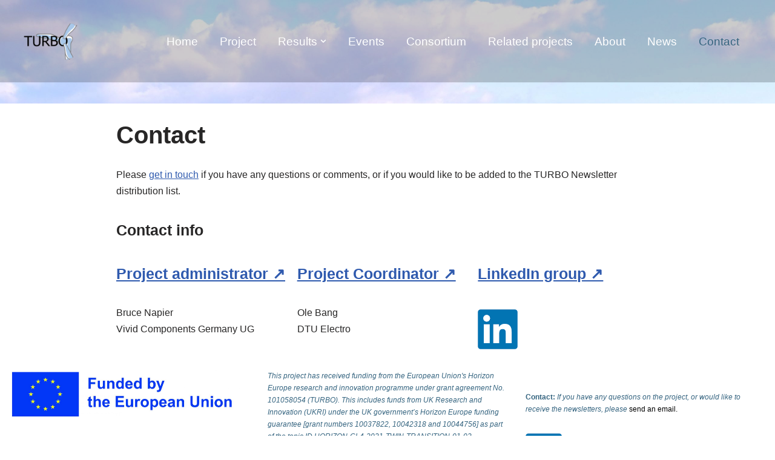

--- FILE ---
content_type: text/html; charset=UTF-8
request_url: https://turboproject.eu/contact
body_size: 18032
content:
<!DOCTYPE html>
<html lang="en-US">

<head>
	
	<meta charset="UTF-8">
	<meta name="viewport" content="width=device-width, initial-scale=1, minimum-scale=1">
	<link rel="profile" href="http://gmpg.org/xfn/11">
		<title>Contact &#8211; TURBO</title>
<meta name='robots' content='max-image-preview:large' />
	<style>img:is([sizes="auto" i], [sizes^="auto," i]) { contain-intrinsic-size: 3000px 1500px }</style>
	<link rel='dns-prefetch' href='//stats.wp.com' />
<link rel='preconnect' href='//c0.wp.com' />
<link rel="alternate" type="application/rss+xml" title="TURBO &raquo; Feed" href="https://turboproject.eu/feed" />
<link rel="alternate" type="application/rss+xml" title="TURBO &raquo; Comments Feed" href="https://turboproject.eu/comments/feed" />
<link rel="alternate" type="text/calendar" title="TURBO &raquo; iCal Feed" href="https://turboproject.eu/events/?ical=1" />
<script>
window._wpemojiSettings = {"baseUrl":"https:\/\/s.w.org\/images\/core\/emoji\/16.0.1\/72x72\/","ext":".png","svgUrl":"https:\/\/s.w.org\/images\/core\/emoji\/16.0.1\/svg\/","svgExt":".svg","source":{"concatemoji":"https:\/\/turboproject.eu\/wp-includes\/js\/wp-emoji-release.min.js?ver=6.8.3"}};
/*! This file is auto-generated */
!function(s,n){var o,i,e;function c(e){try{var t={supportTests:e,timestamp:(new Date).valueOf()};sessionStorage.setItem(o,JSON.stringify(t))}catch(e){}}function p(e,t,n){e.clearRect(0,0,e.canvas.width,e.canvas.height),e.fillText(t,0,0);var t=new Uint32Array(e.getImageData(0,0,e.canvas.width,e.canvas.height).data),a=(e.clearRect(0,0,e.canvas.width,e.canvas.height),e.fillText(n,0,0),new Uint32Array(e.getImageData(0,0,e.canvas.width,e.canvas.height).data));return t.every(function(e,t){return e===a[t]})}function u(e,t){e.clearRect(0,0,e.canvas.width,e.canvas.height),e.fillText(t,0,0);for(var n=e.getImageData(16,16,1,1),a=0;a<n.data.length;a++)if(0!==n.data[a])return!1;return!0}function f(e,t,n,a){switch(t){case"flag":return n(e,"\ud83c\udff3\ufe0f\u200d\u26a7\ufe0f","\ud83c\udff3\ufe0f\u200b\u26a7\ufe0f")?!1:!n(e,"\ud83c\udde8\ud83c\uddf6","\ud83c\udde8\u200b\ud83c\uddf6")&&!n(e,"\ud83c\udff4\udb40\udc67\udb40\udc62\udb40\udc65\udb40\udc6e\udb40\udc67\udb40\udc7f","\ud83c\udff4\u200b\udb40\udc67\u200b\udb40\udc62\u200b\udb40\udc65\u200b\udb40\udc6e\u200b\udb40\udc67\u200b\udb40\udc7f");case"emoji":return!a(e,"\ud83e\udedf")}return!1}function g(e,t,n,a){var r="undefined"!=typeof WorkerGlobalScope&&self instanceof WorkerGlobalScope?new OffscreenCanvas(300,150):s.createElement("canvas"),o=r.getContext("2d",{willReadFrequently:!0}),i=(o.textBaseline="top",o.font="600 32px Arial",{});return e.forEach(function(e){i[e]=t(o,e,n,a)}),i}function t(e){var t=s.createElement("script");t.src=e,t.defer=!0,s.head.appendChild(t)}"undefined"!=typeof Promise&&(o="wpEmojiSettingsSupports",i=["flag","emoji"],n.supports={everything:!0,everythingExceptFlag:!0},e=new Promise(function(e){s.addEventListener("DOMContentLoaded",e,{once:!0})}),new Promise(function(t){var n=function(){try{var e=JSON.parse(sessionStorage.getItem(o));if("object"==typeof e&&"number"==typeof e.timestamp&&(new Date).valueOf()<e.timestamp+604800&&"object"==typeof e.supportTests)return e.supportTests}catch(e){}return null}();if(!n){if("undefined"!=typeof Worker&&"undefined"!=typeof OffscreenCanvas&&"undefined"!=typeof URL&&URL.createObjectURL&&"undefined"!=typeof Blob)try{var e="postMessage("+g.toString()+"("+[JSON.stringify(i),f.toString(),p.toString(),u.toString()].join(",")+"));",a=new Blob([e],{type:"text/javascript"}),r=new Worker(URL.createObjectURL(a),{name:"wpTestEmojiSupports"});return void(r.onmessage=function(e){c(n=e.data),r.terminate(),t(n)})}catch(e){}c(n=g(i,f,p,u))}t(n)}).then(function(e){for(var t in e)n.supports[t]=e[t],n.supports.everything=n.supports.everything&&n.supports[t],"flag"!==t&&(n.supports.everythingExceptFlag=n.supports.everythingExceptFlag&&n.supports[t]);n.supports.everythingExceptFlag=n.supports.everythingExceptFlag&&!n.supports.flag,n.DOMReady=!1,n.readyCallback=function(){n.DOMReady=!0}}).then(function(){return e}).then(function(){var e;n.supports.everything||(n.readyCallback(),(e=n.source||{}).concatemoji?t(e.concatemoji):e.wpemoji&&e.twemoji&&(t(e.twemoji),t(e.wpemoji)))}))}((window,document),window._wpemojiSettings);
</script>
<link rel='stylesheet' id='iheg-fontawesome-css' href='https://turboproject.eu/wp-content/plugins/image-hover-effects-block//assets/fontawesome-v5/css/all.min.css?ver=1.4.5' media='all' />
<style id='wp-emoji-styles-inline-css'>

	img.wp-smiley, img.emoji {
		display: inline !important;
		border: none !important;
		box-shadow: none !important;
		height: 1em !important;
		width: 1em !important;
		margin: 0 0.07em !important;
		vertical-align: -0.1em !important;
		background: none !important;
		padding: 0 !important;
	}
</style>
<link rel='stylesheet' id='wp-block-library-css' href='https://c0.wp.com/c/6.8.3/wp-includes/css/dist/block-library/style.min.css' media='all' />
<style id='classic-theme-styles-inline-css'>
/*! This file is auto-generated */
.wp-block-button__link{color:#fff;background-color:#32373c;border-radius:9999px;box-shadow:none;text-decoration:none;padding:calc(.667em + 2px) calc(1.333em + 2px);font-size:1.125em}.wp-block-file__button{background:#32373c;color:#fff;text-decoration:none}
</style>
<link rel='stylesheet' id='iheg-image-hover-css' href='https://turboproject.eu/wp-content/plugins/image-hover-effects-block/assets/css/style.min.css?ver=1.4.5' media='all' />
<link rel='stylesheet' id='mediaelement-css' href='https://c0.wp.com/c/6.8.3/wp-includes/js/mediaelement/mediaelementplayer-legacy.min.css' media='all' />
<link rel='stylesheet' id='wp-mediaelement-css' href='https://c0.wp.com/c/6.8.3/wp-includes/js/mediaelement/wp-mediaelement.min.css' media='all' />
<style id='jetpack-sharing-buttons-style-inline-css'>
.jetpack-sharing-buttons__services-list{display:flex;flex-direction:row;flex-wrap:wrap;gap:0;list-style-type:none;margin:5px;padding:0}.jetpack-sharing-buttons__services-list.has-small-icon-size{font-size:12px}.jetpack-sharing-buttons__services-list.has-normal-icon-size{font-size:16px}.jetpack-sharing-buttons__services-list.has-large-icon-size{font-size:24px}.jetpack-sharing-buttons__services-list.has-huge-icon-size{font-size:36px}@media print{.jetpack-sharing-buttons__services-list{display:none!important}}.editor-styles-wrapper .wp-block-jetpack-sharing-buttons{gap:0;padding-inline-start:0}ul.jetpack-sharing-buttons__services-list.has-background{padding:1.25em 2.375em}
</style>
<style id='global-styles-inline-css'>
:root{--wp--preset--aspect-ratio--square: 1;--wp--preset--aspect-ratio--4-3: 4/3;--wp--preset--aspect-ratio--3-4: 3/4;--wp--preset--aspect-ratio--3-2: 3/2;--wp--preset--aspect-ratio--2-3: 2/3;--wp--preset--aspect-ratio--16-9: 16/9;--wp--preset--aspect-ratio--9-16: 9/16;--wp--preset--color--black: #000000;--wp--preset--color--cyan-bluish-gray: #abb8c3;--wp--preset--color--white: #ffffff;--wp--preset--color--pale-pink: #f78da7;--wp--preset--color--vivid-red: #cf2e2e;--wp--preset--color--luminous-vivid-orange: #ff6900;--wp--preset--color--luminous-vivid-amber: #fcb900;--wp--preset--color--light-green-cyan: #7bdcb5;--wp--preset--color--vivid-green-cyan: #00d084;--wp--preset--color--pale-cyan-blue: #8ed1fc;--wp--preset--color--vivid-cyan-blue: #0693e3;--wp--preset--color--vivid-purple: #9b51e0;--wp--preset--color--neve-link-color: var(--nv-primary-accent);--wp--preset--color--neve-link-hover-color: var(--nv-secondary-accent);--wp--preset--color--nv-site-bg: var(--nv-site-bg);--wp--preset--color--nv-light-bg: var(--nv-light-bg);--wp--preset--color--nv-dark-bg: var(--nv-dark-bg);--wp--preset--color--neve-text-color: var(--nv-text-color);--wp--preset--color--nv-text-dark-bg: var(--nv-text-dark-bg);--wp--preset--color--nv-c-1: var(--nv-c-1);--wp--preset--color--nv-c-2: var(--nv-c-2);--wp--preset--gradient--vivid-cyan-blue-to-vivid-purple: linear-gradient(135deg,rgba(6,147,227,1) 0%,rgb(155,81,224) 100%);--wp--preset--gradient--light-green-cyan-to-vivid-green-cyan: linear-gradient(135deg,rgb(122,220,180) 0%,rgb(0,208,130) 100%);--wp--preset--gradient--luminous-vivid-amber-to-luminous-vivid-orange: linear-gradient(135deg,rgba(252,185,0,1) 0%,rgba(255,105,0,1) 100%);--wp--preset--gradient--luminous-vivid-orange-to-vivid-red: linear-gradient(135deg,rgba(255,105,0,1) 0%,rgb(207,46,46) 100%);--wp--preset--gradient--very-light-gray-to-cyan-bluish-gray: linear-gradient(135deg,rgb(238,238,238) 0%,rgb(169,184,195) 100%);--wp--preset--gradient--cool-to-warm-spectrum: linear-gradient(135deg,rgb(74,234,220) 0%,rgb(151,120,209) 20%,rgb(207,42,186) 40%,rgb(238,44,130) 60%,rgb(251,105,98) 80%,rgb(254,248,76) 100%);--wp--preset--gradient--blush-light-purple: linear-gradient(135deg,rgb(255,206,236) 0%,rgb(152,150,240) 100%);--wp--preset--gradient--blush-bordeaux: linear-gradient(135deg,rgb(254,205,165) 0%,rgb(254,45,45) 50%,rgb(107,0,62) 100%);--wp--preset--gradient--luminous-dusk: linear-gradient(135deg,rgb(255,203,112) 0%,rgb(199,81,192) 50%,rgb(65,88,208) 100%);--wp--preset--gradient--pale-ocean: linear-gradient(135deg,rgb(255,245,203) 0%,rgb(182,227,212) 50%,rgb(51,167,181) 100%);--wp--preset--gradient--electric-grass: linear-gradient(135deg,rgb(202,248,128) 0%,rgb(113,206,126) 100%);--wp--preset--gradient--midnight: linear-gradient(135deg,rgb(2,3,129) 0%,rgb(40,116,252) 100%);--wp--preset--font-size--small: 13px;--wp--preset--font-size--medium: 20px;--wp--preset--font-size--large: 36px;--wp--preset--font-size--x-large: 42px;--wp--preset--spacing--20: 0.44rem;--wp--preset--spacing--30: 0.67rem;--wp--preset--spacing--40: 1rem;--wp--preset--spacing--50: 1.5rem;--wp--preset--spacing--60: 2.25rem;--wp--preset--spacing--70: 3.38rem;--wp--preset--spacing--80: 5.06rem;--wp--preset--shadow--natural: 6px 6px 9px rgba(0, 0, 0, 0.2);--wp--preset--shadow--deep: 12px 12px 50px rgba(0, 0, 0, 0.4);--wp--preset--shadow--sharp: 6px 6px 0px rgba(0, 0, 0, 0.2);--wp--preset--shadow--outlined: 6px 6px 0px -3px rgba(255, 255, 255, 1), 6px 6px rgba(0, 0, 0, 1);--wp--preset--shadow--crisp: 6px 6px 0px rgba(0, 0, 0, 1);}:where(.is-layout-flex){gap: 0.5em;}:where(.is-layout-grid){gap: 0.5em;}body .is-layout-flex{display: flex;}.is-layout-flex{flex-wrap: wrap;align-items: center;}.is-layout-flex > :is(*, div){margin: 0;}body .is-layout-grid{display: grid;}.is-layout-grid > :is(*, div){margin: 0;}:where(.wp-block-columns.is-layout-flex){gap: 2em;}:where(.wp-block-columns.is-layout-grid){gap: 2em;}:where(.wp-block-post-template.is-layout-flex){gap: 1.25em;}:where(.wp-block-post-template.is-layout-grid){gap: 1.25em;}.has-black-color{color: var(--wp--preset--color--black) !important;}.has-cyan-bluish-gray-color{color: var(--wp--preset--color--cyan-bluish-gray) !important;}.has-white-color{color: var(--wp--preset--color--white) !important;}.has-pale-pink-color{color: var(--wp--preset--color--pale-pink) !important;}.has-vivid-red-color{color: var(--wp--preset--color--vivid-red) !important;}.has-luminous-vivid-orange-color{color: var(--wp--preset--color--luminous-vivid-orange) !important;}.has-luminous-vivid-amber-color{color: var(--wp--preset--color--luminous-vivid-amber) !important;}.has-light-green-cyan-color{color: var(--wp--preset--color--light-green-cyan) !important;}.has-vivid-green-cyan-color{color: var(--wp--preset--color--vivid-green-cyan) !important;}.has-pale-cyan-blue-color{color: var(--wp--preset--color--pale-cyan-blue) !important;}.has-vivid-cyan-blue-color{color: var(--wp--preset--color--vivid-cyan-blue) !important;}.has-vivid-purple-color{color: var(--wp--preset--color--vivid-purple) !important;}.has-neve-link-color-color{color: var(--wp--preset--color--neve-link-color) !important;}.has-neve-link-hover-color-color{color: var(--wp--preset--color--neve-link-hover-color) !important;}.has-nv-site-bg-color{color: var(--wp--preset--color--nv-site-bg) !important;}.has-nv-light-bg-color{color: var(--wp--preset--color--nv-light-bg) !important;}.has-nv-dark-bg-color{color: var(--wp--preset--color--nv-dark-bg) !important;}.has-neve-text-color-color{color: var(--wp--preset--color--neve-text-color) !important;}.has-nv-text-dark-bg-color{color: var(--wp--preset--color--nv-text-dark-bg) !important;}.has-nv-c-1-color{color: var(--wp--preset--color--nv-c-1) !important;}.has-nv-c-2-color{color: var(--wp--preset--color--nv-c-2) !important;}.has-black-background-color{background-color: var(--wp--preset--color--black) !important;}.has-cyan-bluish-gray-background-color{background-color: var(--wp--preset--color--cyan-bluish-gray) !important;}.has-white-background-color{background-color: var(--wp--preset--color--white) !important;}.has-pale-pink-background-color{background-color: var(--wp--preset--color--pale-pink) !important;}.has-vivid-red-background-color{background-color: var(--wp--preset--color--vivid-red) !important;}.has-luminous-vivid-orange-background-color{background-color: var(--wp--preset--color--luminous-vivid-orange) !important;}.has-luminous-vivid-amber-background-color{background-color: var(--wp--preset--color--luminous-vivid-amber) !important;}.has-light-green-cyan-background-color{background-color: var(--wp--preset--color--light-green-cyan) !important;}.has-vivid-green-cyan-background-color{background-color: var(--wp--preset--color--vivid-green-cyan) !important;}.has-pale-cyan-blue-background-color{background-color: var(--wp--preset--color--pale-cyan-blue) !important;}.has-vivid-cyan-blue-background-color{background-color: var(--wp--preset--color--vivid-cyan-blue) !important;}.has-vivid-purple-background-color{background-color: var(--wp--preset--color--vivid-purple) !important;}.has-neve-link-color-background-color{background-color: var(--wp--preset--color--neve-link-color) !important;}.has-neve-link-hover-color-background-color{background-color: var(--wp--preset--color--neve-link-hover-color) !important;}.has-nv-site-bg-background-color{background-color: var(--wp--preset--color--nv-site-bg) !important;}.has-nv-light-bg-background-color{background-color: var(--wp--preset--color--nv-light-bg) !important;}.has-nv-dark-bg-background-color{background-color: var(--wp--preset--color--nv-dark-bg) !important;}.has-neve-text-color-background-color{background-color: var(--wp--preset--color--neve-text-color) !important;}.has-nv-text-dark-bg-background-color{background-color: var(--wp--preset--color--nv-text-dark-bg) !important;}.has-nv-c-1-background-color{background-color: var(--wp--preset--color--nv-c-1) !important;}.has-nv-c-2-background-color{background-color: var(--wp--preset--color--nv-c-2) !important;}.has-black-border-color{border-color: var(--wp--preset--color--black) !important;}.has-cyan-bluish-gray-border-color{border-color: var(--wp--preset--color--cyan-bluish-gray) !important;}.has-white-border-color{border-color: var(--wp--preset--color--white) !important;}.has-pale-pink-border-color{border-color: var(--wp--preset--color--pale-pink) !important;}.has-vivid-red-border-color{border-color: var(--wp--preset--color--vivid-red) !important;}.has-luminous-vivid-orange-border-color{border-color: var(--wp--preset--color--luminous-vivid-orange) !important;}.has-luminous-vivid-amber-border-color{border-color: var(--wp--preset--color--luminous-vivid-amber) !important;}.has-light-green-cyan-border-color{border-color: var(--wp--preset--color--light-green-cyan) !important;}.has-vivid-green-cyan-border-color{border-color: var(--wp--preset--color--vivid-green-cyan) !important;}.has-pale-cyan-blue-border-color{border-color: var(--wp--preset--color--pale-cyan-blue) !important;}.has-vivid-cyan-blue-border-color{border-color: var(--wp--preset--color--vivid-cyan-blue) !important;}.has-vivid-purple-border-color{border-color: var(--wp--preset--color--vivid-purple) !important;}.has-neve-link-color-border-color{border-color: var(--wp--preset--color--neve-link-color) !important;}.has-neve-link-hover-color-border-color{border-color: var(--wp--preset--color--neve-link-hover-color) !important;}.has-nv-site-bg-border-color{border-color: var(--wp--preset--color--nv-site-bg) !important;}.has-nv-light-bg-border-color{border-color: var(--wp--preset--color--nv-light-bg) !important;}.has-nv-dark-bg-border-color{border-color: var(--wp--preset--color--nv-dark-bg) !important;}.has-neve-text-color-border-color{border-color: var(--wp--preset--color--neve-text-color) !important;}.has-nv-text-dark-bg-border-color{border-color: var(--wp--preset--color--nv-text-dark-bg) !important;}.has-nv-c-1-border-color{border-color: var(--wp--preset--color--nv-c-1) !important;}.has-nv-c-2-border-color{border-color: var(--wp--preset--color--nv-c-2) !important;}.has-vivid-cyan-blue-to-vivid-purple-gradient-background{background: var(--wp--preset--gradient--vivid-cyan-blue-to-vivid-purple) !important;}.has-light-green-cyan-to-vivid-green-cyan-gradient-background{background: var(--wp--preset--gradient--light-green-cyan-to-vivid-green-cyan) !important;}.has-luminous-vivid-amber-to-luminous-vivid-orange-gradient-background{background: var(--wp--preset--gradient--luminous-vivid-amber-to-luminous-vivid-orange) !important;}.has-luminous-vivid-orange-to-vivid-red-gradient-background{background: var(--wp--preset--gradient--luminous-vivid-orange-to-vivid-red) !important;}.has-very-light-gray-to-cyan-bluish-gray-gradient-background{background: var(--wp--preset--gradient--very-light-gray-to-cyan-bluish-gray) !important;}.has-cool-to-warm-spectrum-gradient-background{background: var(--wp--preset--gradient--cool-to-warm-spectrum) !important;}.has-blush-light-purple-gradient-background{background: var(--wp--preset--gradient--blush-light-purple) !important;}.has-blush-bordeaux-gradient-background{background: var(--wp--preset--gradient--blush-bordeaux) !important;}.has-luminous-dusk-gradient-background{background: var(--wp--preset--gradient--luminous-dusk) !important;}.has-pale-ocean-gradient-background{background: var(--wp--preset--gradient--pale-ocean) !important;}.has-electric-grass-gradient-background{background: var(--wp--preset--gradient--electric-grass) !important;}.has-midnight-gradient-background{background: var(--wp--preset--gradient--midnight) !important;}.has-small-font-size{font-size: var(--wp--preset--font-size--small) !important;}.has-medium-font-size{font-size: var(--wp--preset--font-size--medium) !important;}.has-large-font-size{font-size: var(--wp--preset--font-size--large) !important;}.has-x-large-font-size{font-size: var(--wp--preset--font-size--x-large) !important;}
:where(.wp-block-post-template.is-layout-flex){gap: 1.25em;}:where(.wp-block-post-template.is-layout-grid){gap: 1.25em;}
:where(.wp-block-columns.is-layout-flex){gap: 2em;}:where(.wp-block-columns.is-layout-grid){gap: 2em;}
:root :where(.wp-block-pullquote){font-size: 1.5em;line-height: 1.6;}
</style>
<link rel='stylesheet' id='dashicons-css' href='https://c0.wp.com/c/6.8.3/wp-includes/css/dashicons.min.css' media='all' />
<link rel='stylesheet' id='everest-forms-general-css' href='https://turboproject.eu/wp-content/plugins/everest-forms/assets/css/everest-forms.css?ver=3.4.1' media='all' />
<link rel='stylesheet' id='jquery-intl-tel-input-css' href='https://turboproject.eu/wp-content/plugins/everest-forms/assets/css/intlTelInput.css?ver=3.4.1' media='all' />
<link rel='stylesheet' id='neve-style-css' href='https://turboproject.eu/wp-content/themes/neve/style-main-new.min.css?ver=4.2.2' media='all' />
<style id='neve-style-inline-css'>
.is-menu-sidebar .header-menu-sidebar { visibility: visible; }.is-menu-sidebar.menu_sidebar_slide_left .header-menu-sidebar { transform: translate3d(0, 0, 0); left: 0; }.is-menu-sidebar.menu_sidebar_slide_right .header-menu-sidebar { transform: translate3d(0, 0, 0); right: 0; }.is-menu-sidebar.menu_sidebar_pull_right .header-menu-sidebar, .is-menu-sidebar.menu_sidebar_pull_left .header-menu-sidebar { transform: translateX(0); }.is-menu-sidebar.menu_sidebar_dropdown .header-menu-sidebar { height: auto; }.is-menu-sidebar.menu_sidebar_dropdown .header-menu-sidebar-inner { max-height: 400px; padding: 20px 0; }.is-menu-sidebar.menu_sidebar_full_canvas .header-menu-sidebar { opacity: 1; }.header-menu-sidebar .menu-item-nav-search:not(.floating) { pointer-events: none; }.header-menu-sidebar .menu-item-nav-search .is-menu-sidebar { pointer-events: unset; }@media screen and (max-width: 960px) { .builder-item.cr .item--inner { --textalign: center; --justify: center; } }
.nv-meta-list li.meta:not(:last-child):after { content:"/" }.nv-meta-list .no-mobile{
			display:none;
		}.nv-meta-list li.last::after{
			content: ""!important;
		}@media (min-width: 769px) {
			.nv-meta-list .no-mobile {
				display: inline-block;
			}
			.nv-meta-list li.last:not(:last-child)::after {
		 		content: "/" !important;
			}
		}
 :root{ --container: 748px;--postwidth:100%; --primarybtnbg: var(--nv-primary-accent); --primarybtnhoverbg: var(--nv-primary-accent); --primarybtncolor: #fff; --secondarybtncolor: var(--nv-primary-accent); --primarybtnhovercolor: #fff; --secondarybtnhovercolor: var(--nv-primary-accent);--primarybtnborderradius:3px;--secondarybtnborderradius:3px;--secondarybtnborderwidth:3px;--btnpadding:13px 15px;--primarybtnpadding:13px 15px;--secondarybtnpadding:calc(13px - 3px) calc(15px - 3px); --bodyfontfamily: Arial,Helvetica,sans-serif; --bodyfontsize: 15px; --bodylineheight: 1.6; --bodyletterspacing: 0px; --bodyfontweight: 400; --h1fontsize: 36px; --h1fontweight: 700; --h1lineheight: 1.2; --h1letterspacing: 0px; --h1texttransform: none; --h2fontsize: 28px; --h2fontweight: 700; --h2lineheight: 1.3; --h2letterspacing: 0px; --h2texttransform: none; --h3fontsize: 24px; --h3fontweight: 700; --h3lineheight: 1.4; --h3letterspacing: 0px; --h3texttransform: none; --h4fontsize: 20px; --h4fontweight: 700; --h4lineheight: 1.6; --h4letterspacing: 0px; --h4texttransform: none; --h5fontsize: 16px; --h5fontweight: 700; --h5lineheight: 1.6; --h5letterspacing: 0px; --h5texttransform: none; --h6fontsize: 14px; --h6fontweight: 700; --h6lineheight: 1.6; --h6letterspacing: 0px; --h6texttransform: none;--formfieldborderwidth:2px;--formfieldborderradius:3px; --formfieldbgcolor: var(--nv-site-bg); --formfieldbordercolor: #dddddd; --formfieldcolor: var(--nv-text-color);--formfieldpadding:10px 12px; } .nv-index-posts{ --borderradius:0px; } .single-post-container .alignfull > [class*="__inner-container"], .single-post-container .alignwide > [class*="__inner-container"]{ max-width:718px } .nv-meta-list{ --avatarsize: 20px; } .single .nv-meta-list{ --avatarsize: 20px; } .neve-main{ --color: #ffffff; } .nv-post-cover{ --height: 250px;--padding:40px 15px;--justify: flex-start; --textalign: left; --valign: center; } .nv-post-cover .nv-title-meta-wrap, .nv-page-title-wrap, .entry-header{ --textalign: left; } .nv-is-boxed.nv-title-meta-wrap{ --padding:40px 15px; --bgcolor: var(--nv-dark-bg); } .nv-overlay{ --opacity: 50; --blendmode: normal; } .nv-is-boxed.nv-comments-wrap{ --padding:20px; } .nv-is-boxed.comment-respond{ --padding:20px; --color: #000000; } .single:not(.single-product), .page{ --c-vspace:0 0 0 0;; } .scroll-to-top{ --color: var(--nv-text-dark-bg);--padding:8px 10px; --borderradius: 3px; --bgcolor: var(--nv-primary-accent); --hovercolor: var(--nv-text-dark-bg); --hoverbgcolor: var(--nv-primary-accent);--size:16px; } .global-styled{ --bgcolor: var(--nv-site-bg); } .header-top{ --rowbwidth:0px; --rowbcolor: var(--nv-light-bg); --color: #000000; } .header-main{ --rowbwidth:0px; --rowbcolor: #ffffff; --color: #ffffff; --overlaycolor: rgba(0,0,0,0.2);--bgimage:none;--bgposition:86% 21%;;--bgoverlayopacity:1; } .header-bottom{ --rowbwidth:0px; --rowbcolor: var(--nv-light-bg); --color: var(--nv-text-color); --bgcolor: var(--nv-site-bg); } .header-menu-sidebar-bg{ --justify: flex-start; --textalign: left;--flexg: 1;--wrapdropdownwidth: auto; --color: var(--nv-text-color); --bgcolor: rgba(0,0,0,0); } .header-menu-sidebar{ width: 360px; } .builder-item--logo{ --maxwidth: 50px; --color: #ffffff; --fs: 24px;--padding:10px 0;--margin:0; --textalign: left;--justify: flex-start; } .builder-item--nav-icon,.header-menu-sidebar .close-sidebar-panel .navbar-toggle{ --color: #fffefe;--borderradius:0;--borderwidth:0; } .builder-item--nav-icon{ --label-margin:0 5px 0 0;;--padding:11px 15px 10px 15px;;--margin:0; } .builder-item--primary-menu{ --color: #ffffff; --hovercolor: #366580; --hovertextcolor: var(--nv-text-color); --activecolor: #366580; --spacing: 20px; --height: 50px;--padding:0;--margin:0; --fontsize: 1em; --lineheight: 1.6em; --letterspacing: 0px; --fontweight: 500; --texttransform: none; --iconsize: 1em; } .hfg-is-group.has-primary-menu .inherit-ff{ --inheritedfw: 500; } .footer-top-inner .row{ grid-template-columns:1fr 1fr 1fr; --valign: flex-start; } .footer-top{ --rowbcolor: #591818; --color: var(--nv-text-color); --bgcolor: var(--nv-site-bg); } .footer-main-inner .row{ grid-template-columns:1fr 1fr 1fr; --valign: center; } .footer-main{ --rowbwidth:0px; --rowbcolor: #ffffff; --color: #000000; --bgcolor: #ffffff; } .footer-bottom-inner .row{ grid-template-columns:1fr 1fr 1fr; --valign: flex-start; } .footer-bottom{ --rowbcolor: var(--nv-light-bg); --color: #ffffff; } .builder-item--footer-one-widgets{ --padding:0;--margin:0; --textalign: left;--justify: flex-start; } .builder-item--footer-two-widgets{ --padding:0;--margin:0; --textalign: left;--justify: flex-start; } .builder-item--footer-three-widgets{ --padding:0;--margin:0; --textalign: left;--justify: flex-start; } @media(min-width: 576px){ :root{ --container: 992px;--postwidth:50%;--btnpadding:13px 15px;--primarybtnpadding:13px 15px;--secondarybtnpadding:calc(13px - 3px) calc(15px - 3px); --bodyfontsize: 16px; --bodylineheight: 1.6; --bodyletterspacing: 0px; --h1fontsize: 38px; --h1lineheight: 1.2; --h1letterspacing: 0px; --h2fontsize: 30px; --h2lineheight: 1.2; --h2letterspacing: 0px; --h3fontsize: 26px; --h3lineheight: 1.4; --h3letterspacing: 0px; --h4fontsize: 22px; --h4lineheight: 1.5; --h4letterspacing: 0px; --h5fontsize: 18px; --h5lineheight: 1.6; --h5letterspacing: 0px; --h6fontsize: 14px; --h6lineheight: 1.6; --h6letterspacing: 0px; } .single-post-container .alignfull > [class*="__inner-container"], .single-post-container .alignwide > [class*="__inner-container"]{ max-width:962px } .nv-meta-list{ --avatarsize: 20px; } .single .nv-meta-list{ --avatarsize: 20px; } .nv-post-cover{ --height: 320px;--padding:60px 30px;--justify: flex-start; --textalign: left; --valign: center; } .nv-post-cover .nv-title-meta-wrap, .nv-page-title-wrap, .entry-header{ --textalign: left; } .nv-is-boxed.nv-title-meta-wrap{ --padding:60px 30px; } .nv-is-boxed.nv-comments-wrap{ --padding:30px; } .nv-is-boxed.comment-respond{ --padding:30px; } .single:not(.single-product), .page{ --c-vspace:0 0 0 0;; } .scroll-to-top{ --padding:8px 10px;--size:16px; } .header-top{ --rowbwidth:0px; } .header-main{ --rowbwidth:0px; } .header-bottom{ --rowbwidth:0px; } .header-menu-sidebar-bg{ --justify: flex-start; --textalign: left;--flexg: 1;--wrapdropdownwidth: auto; } .header-menu-sidebar{ width: 360px; } .builder-item--logo{ --maxwidth: 120px; --fs: 24px;--padding:10px 0;--margin:0; --textalign: left;--justify: flex-start; } .builder-item--nav-icon{ --label-margin:0 5px 0 0;;--padding:10px 15px;--margin:0; } .builder-item--primary-menu{ --spacing: 20px; --height: 25px;--padding:0;--margin:0; --fontsize: 1em; --lineheight: 1.6em; --letterspacing: 0px; --iconsize: 1em; } .footer-main{ --rowbwidth:0px; } .builder-item--footer-one-widgets{ --padding:0;--margin:0; --textalign: left;--justify: flex-start; } .builder-item--footer-two-widgets{ --padding:0;--margin:0; --textalign: left;--justify: flex-start; } .builder-item--footer-three-widgets{ --padding:0;--margin:0; --textalign: left;--justify: flex-start; } }@media(min-width: 960px){ :root{ --container: 2000px;--postwidth:50%;--btnpadding:13px 15px;--primarybtnpadding:13px 15px;--secondarybtnpadding:calc(13px - 3px) calc(15px - 3px); --bodyfontsize: 16px; --bodylineheight: 1.7; --bodyletterspacing: 0px; --h1fontsize: 40px; --h1lineheight: 1.1; --h1letterspacing: 0px; --h2fontsize: 32px; --h2lineheight: 1.2; --h2letterspacing: 0px; --h3fontsize: 28px; --h3lineheight: 1.4; --h3letterspacing: 0px; --h4fontsize: 24px; --h4lineheight: 1.5; --h4letterspacing: 0px; --h5fontsize: 20px; --h5lineheight: 1.6; --h5letterspacing: 0px; --h6fontsize: 16px; --h6lineheight: 1.6; --h6letterspacing: 0px; } body:not(.single):not(.archive):not(.blog):not(.search):not(.error404) .neve-main > .container .col, body.post-type-archive-course .neve-main > .container .col, body.post-type-archive-llms_membership .neve-main > .container .col{ max-width: 100%; } body:not(.single):not(.archive):not(.blog):not(.search):not(.error404) .nv-sidebar-wrap, body.post-type-archive-course .nv-sidebar-wrap, body.post-type-archive-llms_membership .nv-sidebar-wrap{ max-width: 0%; } .neve-main > .archive-container .nv-index-posts.col{ max-width: 100%; } .neve-main > .archive-container .nv-sidebar-wrap{ max-width: 0%; } .neve-main > .single-post-container .nv-single-post-wrap.col{ max-width: 70%; } .single-post-container .alignfull > [class*="__inner-container"], .single-post-container .alignwide > [class*="__inner-container"]{ max-width:1370px } .container-fluid.single-post-container .alignfull > [class*="__inner-container"], .container-fluid.single-post-container .alignwide > [class*="__inner-container"]{ max-width:calc(70% + 15px) } .neve-main > .single-post-container .nv-sidebar-wrap{ max-width: 30%; } .nv-meta-list{ --avatarsize: 20px; } .single .nv-meta-list{ --avatarsize: 20px; } .nv-post-cover{ --height: 0px;--padding:60px 40px;--justify: center; --textalign: center; --valign: center; } .nv-post-cover .nv-title-meta-wrap, .nv-page-title-wrap, .entry-header{ --textalign: center; } .nv-is-boxed.nv-title-meta-wrap{ --padding:60px 40px; } .nv-is-boxed.nv-comments-wrap{ --padding:40px; } .nv-is-boxed.comment-respond{ --padding:40px; } .single:not(.single-product), .page{ --c-vspace:0 0 0 0;; } .scroll-to-top{ --padding:8px 10px;--size:16px; } .header-top{ --rowbwidth:0px; } .header-main{ --rowbwidth:0px; } .header-bottom{ --rowbwidth:0px; } .header-menu-sidebar-bg{ --justify: flex-start; --textalign: left;--flexg: 1;--wrapdropdownwidth: auto; } .header-menu-sidebar{ width: 360px; } .builder-item--logo{ --maxwidth: 100px; --fs: 24px;--padding:10px 0;--margin:0 0 0 15px;; --textalign: left;--justify: flex-start; } .builder-item--nav-icon{ --label-margin:0 5px 0 0;;--padding:10px 15px;--margin:0; } .builder-item--primary-menu{ --spacing: 28px; --height: 37px;--padding:0;--margin:0 40px 0 0;; --fontsize: 1.2em; --lineheight: 1.6em; --letterspacing: 0px; --iconsize: 1.2em; } .footer-main{ --height:248px;--rowbwidth:0px; } .builder-item--footer-one-widgets{ --padding:0;--margin:0; --textalign: left;--justify: flex-start; } .builder-item--footer-two-widgets{ --padding:0;--margin:0; --textalign: left;--justify: flex-start; } .builder-item--footer-three-widgets{ --padding:0;--margin:0; --textalign: center;--justify: center; } }.scroll-to-top {right: 20px; border: none; position: fixed; bottom: 30px; display: none; opacity: 0; visibility: hidden; transition: opacity 0.3s ease-in-out, visibility 0.3s ease-in-out; align-items: center; justify-content: center; z-index: 999; } @supports (-webkit-overflow-scrolling: touch) { .scroll-to-top { bottom: 74px; } } .scroll-to-top.image { background-position: center; } .scroll-to-top .scroll-to-top-image { width: 100%; height: 100%; } .scroll-to-top .scroll-to-top-label { margin: 0; padding: 5px; } .scroll-to-top:hover { text-decoration: none; } .scroll-to-top.scroll-to-top-left {left: 20px; right: unset;} .scroll-to-top.scroll-show-mobile { display: flex; } @media (min-width: 960px) { .scroll-to-top { display: flex; } }.scroll-to-top { color: var(--color); padding: var(--padding); border-radius: var(--borderradius); background: var(--bgcolor); } .scroll-to-top:hover, .scroll-to-top:focus { color: var(--hovercolor); background: var(--hoverbgcolor); } .scroll-to-top-icon, .scroll-to-top.image .scroll-to-top-image { width: var(--size); height: var(--size); } .scroll-to-top-image { background-image: var(--bgimage); background-size: cover; }:root{--nv-primary-accent:#2f5aae;--nv-secondary-accent:#366580;--nv-site-bg:#ffffff;--nv-light-bg:#f4f5f7;--nv-dark-bg:#121212;--nv-text-color:#272626;--nv-text-dark-bg:#ffffff;--nv-c-1:#9463ae;--nv-c-2:#be574b;--nv-fallback-ff:Arial, Helvetica, sans-serif;}
</style>
<style id='kadence-blocks-advancedheading-inline-css'>
	.wp-block-kadence-advancedheading mark{background:transparent;border-style:solid;border-width:0}
	.wp-block-kadence-advancedheading mark.kt-highlight{color:#f76a0c;}
	.kb-adv-heading-icon{display: inline-flex;justify-content: center;align-items: center;}
	.is-layout-constrained > .kb-advanced-heading-link {display: block;}.wp-block-kadence-advancedheading.has-background{padding: 0;}.kb-screen-reader-text{position:absolute;width:1px;height:1px;padding:0;margin:-1px;overflow:hidden;clip:rect(0,0,0,0);}
</style>
<style id='kadence-blocks-global-variables-inline-css'>
:root {--global-kb-font-size-sm:clamp(0.8rem, 0.73rem + 0.217vw, 0.9rem);--global-kb-font-size-md:clamp(1.1rem, 0.995rem + 0.326vw, 1.25rem);--global-kb-font-size-lg:clamp(1.75rem, 1.576rem + 0.543vw, 2rem);--global-kb-font-size-xl:clamp(2.25rem, 1.728rem + 1.63vw, 3rem);--global-kb-font-size-xxl:clamp(2.5rem, 1.456rem + 3.26vw, 4rem);--global-kb-font-size-xxxl:clamp(2.75rem, 0.489rem + 7.065vw, 6rem);}:root {--global-palette1: #3182CE;--global-palette2: #2B6CB0;--global-palette3: #1A202C;--global-palette4: #2D3748;--global-palette5: #4A5568;--global-palette6: #718096;--global-palette7: #EDF2F7;--global-palette8: #F7FAFC;--global-palette9: #ffffff;}
</style>
<style id='kadence_blocks_css-inline-css'>
.wp-block-kadence-advancedheading.kt-adv-heading_b88004-37, .wp-block-kadence-advancedheading.kt-adv-heading_b88004-37[data-kb-block="kb-adv-heading_b88004-37"]{font-size:25px;}.wp-block-kadence-advancedheading.kt-adv-heading_b88004-37 mark.kt-highlight, .wp-block-kadence-advancedheading.kt-adv-heading_b88004-37[data-kb-block="kb-adv-heading_b88004-37"] mark.kt-highlight{-webkit-box-decoration-break:clone;box-decoration-break:clone;}.wp-block-kadence-advancedheading.kt-adv-heading_b88004-37 img.kb-inline-image, .wp-block-kadence-advancedheading.kt-adv-heading_b88004-37[data-kb-block="kb-adv-heading_b88004-37"] img.kb-inline-image{width:150px;display:inline-block;}.wp-block-kadence-advancedheading.kt-adv-heading_fdb6b9-97, .wp-block-kadence-advancedheading.kt-adv-heading_fdb6b9-97[data-kb-block="kb-adv-heading_fdb6b9-97"]{font-size:25px;}.wp-block-kadence-advancedheading.kt-adv-heading_fdb6b9-97 mark.kt-highlight, .wp-block-kadence-advancedheading.kt-adv-heading_fdb6b9-97[data-kb-block="kb-adv-heading_fdb6b9-97"] mark.kt-highlight{-webkit-box-decoration-break:clone;box-decoration-break:clone;}.wp-block-kadence-advancedheading.kt-adv-heading_fdb6b9-97 img.kb-inline-image, .wp-block-kadence-advancedheading.kt-adv-heading_fdb6b9-97[data-kb-block="kb-adv-heading_fdb6b9-97"] img.kb-inline-image{width:150px;display:inline-block;}.wp-block-kadence-advancedheading.kt-adv-heading_71403f-4f, .wp-block-kadence-advancedheading.kt-adv-heading_71403f-4f[data-kb-block="kb-adv-heading_71403f-4f"]{font-size:25px;}.wp-block-kadence-advancedheading.kt-adv-heading_71403f-4f mark.kt-highlight, .wp-block-kadence-advancedheading.kt-adv-heading_71403f-4f[data-kb-block="kb-adv-heading_71403f-4f"] mark.kt-highlight{-webkit-box-decoration-break:clone;box-decoration-break:clone;}.wp-block-kadence-advancedheading.kt-adv-heading_71403f-4f img.kb-inline-image, .wp-block-kadence-advancedheading.kt-adv-heading_71403f-4f[data-kb-block="kb-adv-heading_71403f-4f"] img.kb-inline-image{width:150px;display:inline-block;}.wp-block-kadence-advancedheading.kt-adv-heading_f68390-41, .wp-block-kadence-advancedheading.kt-adv-heading_f68390-41[data-kb-block="kb-adv-heading_f68390-41"]{font-size:25px;}.wp-block-kadence-advancedheading.kt-adv-heading_f68390-41 mark.kt-highlight, .wp-block-kadence-advancedheading.kt-adv-heading_f68390-41[data-kb-block="kb-adv-heading_f68390-41"] mark.kt-highlight{-webkit-box-decoration-break:clone;box-decoration-break:clone;}.wp-block-kadence-advancedheading.kt-adv-heading_f68390-41 img.kb-inline-image, .wp-block-kadence-advancedheading.kt-adv-heading_f68390-41[data-kb-block="kb-adv-heading_f68390-41"] img.kb-inline-image{width:150px;display:inline-block;}.wp-block-kadence-advancedheading.kt-adv-heading_7ff039-c0, .wp-block-kadence-advancedheading.kt-adv-heading_7ff039-c0[data-kb-block="kb-adv-heading_7ff039-c0"]{font-size:25px;}.wp-block-kadence-advancedheading.kt-adv-heading_7ff039-c0 mark.kt-highlight, .wp-block-kadence-advancedheading.kt-adv-heading_7ff039-c0[data-kb-block="kb-adv-heading_7ff039-c0"] mark.kt-highlight{-webkit-box-decoration-break:clone;box-decoration-break:clone;}.wp-block-kadence-advancedheading.kt-adv-heading_7ff039-c0 img.kb-inline-image, .wp-block-kadence-advancedheading.kt-adv-heading_7ff039-c0[data-kb-block="kb-adv-heading_7ff039-c0"] img.kb-inline-image{width:150px;display:inline-block;}.wp-block-kadence-advancedheading.kt-adv-heading_edef25-a6, .wp-block-kadence-advancedheading.kt-adv-heading_edef25-a6[data-kb-block="kb-adv-heading_edef25-a6"]{font-size:25px;}.wp-block-kadence-advancedheading.kt-adv-heading_edef25-a6 mark.kt-highlight, .wp-block-kadence-advancedheading.kt-adv-heading_edef25-a6[data-kb-block="kb-adv-heading_edef25-a6"] mark.kt-highlight{-webkit-box-decoration-break:clone;box-decoration-break:clone;}.wp-block-kadence-advancedheading.kt-adv-heading_edef25-a6 img.kb-inline-image, .wp-block-kadence-advancedheading.kt-adv-heading_edef25-a6[data-kb-block="kb-adv-heading_edef25-a6"] img.kb-inline-image{width:150px;display:inline-block;}
</style>
<link rel="https://api.w.org/" href="https://turboproject.eu/wp-json/" /><link rel="alternate" title="JSON" type="application/json" href="https://turboproject.eu/wp-json/wp/v2/pages/1143" /><link rel="EditURI" type="application/rsd+xml" title="RSD" href="https://turboproject.eu/xmlrpc.php?rsd" />
<meta name="generator" content="WordPress 6.8.3" />
<meta name="generator" content="Everest Forms 3.4.1" />
<link rel="canonical" href="https://turboproject.eu/contact" />
<link rel='shortlink' href='https://turboproject.eu/?p=1143' />
<link rel="alternate" title="oEmbed (JSON)" type="application/json+oembed" href="https://turboproject.eu/wp-json/oembed/1.0/embed?url=https%3A%2F%2Fturboproject.eu%2Fcontact" />
<link rel="alternate" title="oEmbed (XML)" type="text/xml+oembed" href="https://turboproject.eu/wp-json/oembed/1.0/embed?url=https%3A%2F%2Fturboproject.eu%2Fcontact&#038;format=xml" />
<meta name="tec-api-version" content="v1"><meta name="tec-api-origin" content="https://turboproject.eu"><link rel="alternate" href="https://turboproject.eu/wp-json/tribe/events/v1/" />	<style>img#wpstats{display:none}</style>
		<style id="custom-background-css">
body.custom-background { background-image: url("https://turboproject.eu/wp-content/uploads/2022/10/20170202_Yurikogen-wind-power-plant_Japan_030-scaled.jpg"); background-position: center top; background-size: cover; background-repeat: no-repeat; background-attachment: fixed; }
</style>
	<link rel="icon" href="https://turboproject.eu/wp-content/uploads/2022/09/cropped-cropped-cropped-cropped-TURBO-logo-32x32.jpg" sizes="32x32" />
<link rel="icon" href="https://turboproject.eu/wp-content/uploads/2022/09/cropped-cropped-cropped-cropped-TURBO-logo-192x192.jpg" sizes="192x192" />
<link rel="apple-touch-icon" href="https://turboproject.eu/wp-content/uploads/2022/09/cropped-cropped-cropped-cropped-TURBO-logo-180x180.jpg" />
<meta name="msapplication-TileImage" content="https://turboproject.eu/wp-content/uploads/2022/09/cropped-cropped-cropped-cropped-TURBO-logo-270x270.jpg" />

	</head>

<body  class="wp-singular page-template-default page page-id-1143 custom-background wp-custom-logo wp-theme-neve everest-forms-no-js tribe-no-js  nv-blog-covers nv-sidebar-full-width menu_sidebar_slide_left" id="neve_body"  >
<div class="wrapper">
	
	<header class="header"  >
		<a class="neve-skip-link show-on-focus" href="#content" >
			Skip to content		</a>
		<div id="header-grid"  class="hfg_header site-header">
	
<nav class="header--row header-main hide-on-mobile hide-on-tablet layout-full-contained nv-navbar header--row"
	data-row-id="main" data-show-on="desktop">

	<div
		class="header--row-inner header-main-inner">
		<div class="container">
			<div
				class="row row--wrapper"
				data-section="hfg_header_layout_main" >
				<div class="hfg-slot left"><div class="builder-item desktop-left"><div class="item--inner builder-item--logo"
		data-section="title_tagline"
		data-item-id="logo">
	
<div class="site-logo">
	<a class="brand" href="https://turboproject.eu/" aria-label="TURBO" rel="home"><img width="250" height="250" src="https://turboproject.eu/wp-content/uploads/2022/09/cropped-cropped-TURBO-logo.png" class="neve-site-logo skip-lazy" alt="" data-variant="logo" decoding="async" fetchpriority="high" srcset="https://turboproject.eu/wp-content/uploads/2022/09/cropped-cropped-TURBO-logo.png 250w, https://turboproject.eu/wp-content/uploads/2022/09/cropped-cropped-TURBO-logo-150x150.png 150w, https://turboproject.eu/wp-content/uploads/2022/09/cropped-cropped-TURBO-logo-100x100.png 100w" sizes="(max-width: 250px) 100vw, 250px" /></a></div>
	</div>

</div></div><div class="hfg-slot right"><div class="builder-item has-nav"><div class="item--inner builder-item--primary-menu has_menu"
		data-section="header_menu_primary"
		data-item-id="primary-menu">
	<div class="nv-nav-wrap">
	<div role="navigation" class="nav-menu-primary"
			aria-label="Primary Menu">

		<ul id="nv-primary-navigation-main" class="primary-menu-ul nav-ul menu-desktop"><li id="menu-item-362" class="menu-item menu-item-type-post_type menu-item-object-page menu-item-home menu-item-362"><div class="wrap"><a href="https://turboproject.eu/">Home</a></div></li>
<li id="menu-item-299" class="menu-item menu-item-type-post_type menu-item-object-page menu-item-299"><div class="wrap"><a href="https://turboproject.eu/project">Project</a></div></li>
<li id="menu-item-263" class="menu-item menu-item-type-post_type menu-item-object-page menu-item-has-children menu-item-263"><div class="wrap"><a href="https://turboproject.eu/results"><span class="menu-item-title-wrap dd-title">Results</span></a><div role="button" aria-pressed="false" aria-label="Open Submenu" tabindex="0" class="caret-wrap caret 3" style="margin-left:5px;"><span class="caret"><svg fill="currentColor" aria-label="Dropdown" xmlns="http://www.w3.org/2000/svg" viewBox="0 0 448 512"><path d="M207.029 381.476L12.686 187.132c-9.373-9.373-9.373-24.569 0-33.941l22.667-22.667c9.357-9.357 24.522-9.375 33.901-.04L224 284.505l154.745-154.021c9.379-9.335 24.544-9.317 33.901.04l22.667 22.667c9.373 9.373 9.373 24.569 0 33.941L240.971 381.476c-9.373 9.372-24.569 9.372-33.942 0z"/></svg></span></div></div>
<ul class="sub-menu">
	<li id="menu-item-261" class="menu-item menu-item-type-post_type menu-item-object-page menu-item-261"><div class="wrap"><a href="https://turboproject.eu/results/newsletters">Newsletters</a></div></li>
	<li id="menu-item-378" class="menu-item menu-item-type-post_type menu-item-object-page menu-item-378"><div class="wrap"><a href="https://turboproject.eu/conference-papers">Conference papers</a></div></li>
	<li id="menu-item-377" class="menu-item menu-item-type-post_type menu-item-object-page menu-item-377"><div class="wrap"><a href="https://turboproject.eu/journal-papers">Journal papers</a></div></li>
</ul>
</li>
<li id="menu-item-924" class="menu-item menu-item-type-post_type menu-item-object-page menu-item-924"><div class="wrap"><a href="https://turboproject.eu/events">Events</a></div></li>
<li id="menu-item-590" class="menu-item menu-item-type-post_type menu-item-object-page menu-item-590"><div class="wrap"><a href="https://turboproject.eu/consortium">Consortium</a></div></li>
<li id="menu-item-1227" class="menu-item menu-item-type-post_type menu-item-object-page menu-item-1227"><div class="wrap"><a href="https://turboproject.eu/related-projects">Related projects</a></div></li>
<li id="menu-item-816" class="menu-item menu-item-type-post_type menu-item-object-page menu-item-816"><div class="wrap"><a href="https://turboproject.eu/about">About</a></div></li>
<li id="menu-item-945" class="menu-item menu-item-type-post_type menu-item-object-page menu-item-945"><div class="wrap"><a href="https://turboproject.eu/news">News</a></div></li>
<li id="menu-item-1156" class="menu-item menu-item-type-post_type menu-item-object-page current-menu-item page_item page-item-1143 current_page_item menu-item-1156 nv-active"><div class="wrap"><a href="https://turboproject.eu/contact" aria-current="page">Contact</a></div></li>
</ul>	</div>
</div>

	</div>

</div></div>							</div>
		</div>
	</div>
</nav>


<nav class="header--row header-main hide-on-desktop layout-full-contained nv-navbar header--row"
	data-row-id="main" data-show-on="mobile">

	<div
		class="header--row-inner header-main-inner">
		<div class="container">
			<div
				class="row row--wrapper"
				data-section="hfg_header_layout_main" >
				<div class="hfg-slot left"><div class="builder-item tablet-left mobile-left"><div class="item--inner builder-item--logo"
		data-section="title_tagline"
		data-item-id="logo">
	
<div class="site-logo">
	<a class="brand" href="https://turboproject.eu/" aria-label="TURBO" rel="home"><img width="250" height="250" src="https://turboproject.eu/wp-content/uploads/2022/09/cropped-cropped-TURBO-logo.png" class="neve-site-logo skip-lazy" alt="" data-variant="logo" decoding="async" srcset="https://turboproject.eu/wp-content/uploads/2022/09/cropped-cropped-TURBO-logo.png 250w, https://turboproject.eu/wp-content/uploads/2022/09/cropped-cropped-TURBO-logo-150x150.png 150w, https://turboproject.eu/wp-content/uploads/2022/09/cropped-cropped-TURBO-logo-100x100.png 100w" sizes="(max-width: 250px) 100vw, 250px" /></a></div>
	</div>

</div></div><div class="hfg-slot right"><div class="builder-item tablet-left mobile-left"><div class="item--inner builder-item--nav-icon"
		data-section="header_menu_icon"
		data-item-id="nav-icon">
	<div class="menu-mobile-toggle item-button navbar-toggle-wrapper">
	<button type="button" class=" navbar-toggle"
			value="Navigation Menu"
					aria-label="Navigation Menu "
			aria-expanded="false" onclick="if('undefined' !== typeof toggleAriaClick ) { toggleAriaClick() }">
					<span class="bars">
				<span class="icon-bar"></span>
				<span class="icon-bar"></span>
				<span class="icon-bar"></span>
			</span>
					<span class="screen-reader-text">Navigation Menu</span>
	</button>
</div> <!--.navbar-toggle-wrapper-->


	</div>

</div></div>							</div>
		</div>
	</div>
</nav>

<div
		id="header-menu-sidebar" class="header-menu-sidebar tcb menu-sidebar-panel slide_left hfg-pe"
		data-row-id="sidebar">
	<div id="header-menu-sidebar-bg" class="header-menu-sidebar-bg">
				<div class="close-sidebar-panel navbar-toggle-wrapper">
			<button type="button" class="hamburger is-active  navbar-toggle active" 					value="Navigation Menu"
					aria-label="Navigation Menu "
					aria-expanded="false" onclick="if('undefined' !== typeof toggleAriaClick ) { toggleAriaClick() }">
								<span class="bars">
						<span class="icon-bar"></span>
						<span class="icon-bar"></span>
						<span class="icon-bar"></span>
					</span>
								<span class="screen-reader-text">
			Navigation Menu					</span>
			</button>
		</div>
					<div id="header-menu-sidebar-inner" class="header-menu-sidebar-inner tcb ">
						<div class="builder-item has-nav"><div class="item--inner builder-item--primary-menu has_menu"
		data-section="header_menu_primary"
		data-item-id="primary-menu">
	<div class="nv-nav-wrap">
	<div role="navigation" class="nav-menu-primary"
			aria-label="Primary Menu">

		<ul id="nv-primary-navigation-sidebar" class="primary-menu-ul nav-ul menu-mobile"><li class="menu-item menu-item-type-post_type menu-item-object-page menu-item-home menu-item-362"><div class="wrap"><a href="https://turboproject.eu/">Home</a></div></li>
<li class="menu-item menu-item-type-post_type menu-item-object-page menu-item-299"><div class="wrap"><a href="https://turboproject.eu/project">Project</a></div></li>
<li class="menu-item menu-item-type-post_type menu-item-object-page menu-item-has-children menu-item-263"><div class="wrap"><a href="https://turboproject.eu/results"><span class="menu-item-title-wrap dd-title">Results</span></a><button tabindex="0" type="button" class="caret-wrap navbar-toggle 3 " style="margin-left:5px;"  aria-label="Toggle Results"><span class="caret"><svg fill="currentColor" aria-label="Dropdown" xmlns="http://www.w3.org/2000/svg" viewBox="0 0 448 512"><path d="M207.029 381.476L12.686 187.132c-9.373-9.373-9.373-24.569 0-33.941l22.667-22.667c9.357-9.357 24.522-9.375 33.901-.04L224 284.505l154.745-154.021c9.379-9.335 24.544-9.317 33.901.04l22.667 22.667c9.373 9.373 9.373 24.569 0 33.941L240.971 381.476c-9.373 9.372-24.569 9.372-33.942 0z"/></svg></span></button></div>
<ul class="sub-menu">
	<li class="menu-item menu-item-type-post_type menu-item-object-page menu-item-261"><div class="wrap"><a href="https://turboproject.eu/results/newsletters">Newsletters</a></div></li>
	<li class="menu-item menu-item-type-post_type menu-item-object-page menu-item-378"><div class="wrap"><a href="https://turboproject.eu/conference-papers">Conference papers</a></div></li>
	<li class="menu-item menu-item-type-post_type menu-item-object-page menu-item-377"><div class="wrap"><a href="https://turboproject.eu/journal-papers">Journal papers</a></div></li>
</ul>
</li>
<li class="menu-item menu-item-type-post_type menu-item-object-page menu-item-924"><div class="wrap"><a href="https://turboproject.eu/events">Events</a></div></li>
<li class="menu-item menu-item-type-post_type menu-item-object-page menu-item-590"><div class="wrap"><a href="https://turboproject.eu/consortium">Consortium</a></div></li>
<li class="menu-item menu-item-type-post_type menu-item-object-page menu-item-1227"><div class="wrap"><a href="https://turboproject.eu/related-projects">Related projects</a></div></li>
<li class="menu-item menu-item-type-post_type menu-item-object-page menu-item-816"><div class="wrap"><a href="https://turboproject.eu/about">About</a></div></li>
<li class="menu-item menu-item-type-post_type menu-item-object-page menu-item-945"><div class="wrap"><a href="https://turboproject.eu/news">News</a></div></li>
<li class="menu-item menu-item-type-post_type menu-item-object-page current-menu-item page_item page-item-1143 current_page_item menu-item-1156 nv-active"><div class="wrap"><a href="https://turboproject.eu/contact" aria-current="page">Contact</a></div></li>
</ul>	</div>
</div>

	</div>

</div>					</div>
	</div>
</div>
<div class="header-menu-sidebar-overlay hfg-ov hfg-pe" onclick="if('undefined' !== typeof toggleAriaClick ) { toggleAriaClick() }"></div>
</div>
	</header>

	<style>.nav-ul li:focus-within .wrap.active + .sub-menu { opacity: 1; visibility: visible; }.nav-ul li.neve-mega-menu:focus-within .wrap.active + .sub-menu { display: grid; }.nav-ul li > .wrap { display: flex; align-items: center; position: relative; padding: 0 4px; }.nav-ul:not(.menu-mobile):not(.neve-mega-menu) > li > .wrap > a { padding-top: 1px }</style><style>.header-menu-sidebar .nav-ul li .wrap { padding: 0 4px; }.header-menu-sidebar .nav-ul li .wrap a { flex-grow: 1; display: flex; }.header-menu-sidebar .nav-ul li .wrap a .dd-title { width: var(--wrapdropdownwidth); }.header-menu-sidebar .nav-ul li .wrap button { border: 0; z-index: 1; background: 0; }.header-menu-sidebar .nav-ul li:not([class*=block]):not(.menu-item-has-children) > .wrap > a { padding-right: calc(1em + (18px*2)); text-wrap: wrap; white-space: normal;}.header-menu-sidebar .nav-ul li.menu-item-has-children:not([class*=block]) > .wrap > a { margin-right: calc(-1em - (18px*2)); padding-right: 46px;}</style>

	
	<main id="content" class="neve-main">

<div class="container-fluid single-page-container">
	<div class="row">
				<div class="nv-single-page-wrap col">
			<div class="nv-content-wrap entry-content">
<div style="height:35px" aria-hidden="true" class="wp-block-spacer"></div>



<div class="wp-block-columns has-nv-site-bg-background-color has-background is-layout-flex wp-container-core-columns-is-layout-9d6595d7 wp-block-columns-is-layout-flex">
<div class="wp-block-column is-layout-flow wp-block-column-is-layout-flow" style="flex-basis:15%"></div>



<div class="wp-block-column is-layout-flow wp-block-column-is-layout-flow" style="flex-basis:70%">
<p></p>



<h1 class="wp-block-heading">Contact</h1>



<p>Please&nbsp;<a href="mailto:bruce@vividcomponents.co.uk">get in touch</a>&nbsp;if you have any questions or comments, or if you would like to be added to the TURBO Newsletter distribution list.</p>



<p class="kt-adv-heading_b88004-37 wp-block-kadence-advancedheading" data-kb-block="kb-adv-heading_b88004-37"><strong>Contact info</strong></p>



<div class="wp-block-columns is-layout-flex wp-container-core-columns-is-layout-9d6595d7 wp-block-columns-is-layout-flex">
<div class="wp-block-column is-layout-flow wp-block-column-is-layout-flow">
<p class="kt-adv-heading_fdb6b9-97 wp-block-kadence-advancedheading" data-kb-block="kb-adv-heading_fdb6b9-97"><span><a href="mailto:bruce@vividcomponents.co.uk"><strong>Project administrator ↗</strong></a></span>   </p>



<p class="kt-adv-heading_71403f-4f wp-block-kadence-advancedheading" data-kb-block="kb-adv-heading_71403f-4f"><p>Bruce Napier<br>Vivid Components Germany UG</p> </p>
</div>



<div class="wp-block-column is-layout-flow wp-block-column-is-layout-flow">
<p class="kt-adv-heading_f68390-41 wp-block-kadence-advancedheading" data-kb-block="kb-adv-heading_f68390-41"><strong><a rel="noreferrer noopener" href="mailto:oban@fotonik.dtu.dk" target="_blank">Project Coordinator ↗</a>   </strong></p>



<p class="kt-adv-heading_7ff039-c0 wp-block-kadence-advancedheading" data-kb-block="kb-adv-heading_7ff039-c0"><p>Ole Bang<br>DTU Electro</p> </p>
</div>



<div class="wp-block-column is-layout-flow wp-block-column-is-layout-flow">
<p class="kt-adv-heading_edef25-a6 wp-block-kadence-advancedheading" data-kb-block="kb-adv-heading_edef25-a6"><a href="https://www.linkedin.com/groups/12777432/"><strong>LinkedIn group ↗</strong></a></p>


<div class="wp-block-image">
<figure class="alignleft size-full is-resized"><a href="https://www.linkedin.com/groups/12777432/"><img decoding="async" src="https://turboproject.eu/wp-content/uploads/2023/02/LinkedIn-logo.png" alt="" class="wp-image-1130" width="66" height="66"/></a></figure></div></div>
</div>
</div>



<div class="wp-block-column is-layout-flow wp-block-column-is-layout-flow" style="flex-basis:15%"></div>
</div>
</div>		</div>
			</div>
</div>

</main><!--/.neve-main-->

<button tabindex="0" id="scroll-to-top" class="scroll-to-top scroll-to-top-right  scroll-show-mobile icon" aria-label="Scroll To Top"><svg class="scroll-to-top-icon" aria-hidden="true" role="img" xmlns="http://www.w3.org/2000/svg" width="15" height="15" viewBox="0 0 15 15"><rect width="15" height="15" fill="none"/><path fill="currentColor" d="M2,8.48l-.65-.65a.71.71,0,0,1,0-1L7,1.14a.72.72,0,0,1,1,0l5.69,5.7a.71.71,0,0,1,0,1L13,8.48a.71.71,0,0,1-1,0L8.67,4.94v8.42a.7.7,0,0,1-.7.7H7a.7.7,0,0,1-.7-.7V4.94L3,8.47a.7.7,0,0,1-1,0Z"/></svg></button><footer class="site-footer" id="site-footer"  >
	<div class="hfg_footer">
		<div class="footer--row footer-main hide-on-mobile hide-on-tablet layout-full-contained"
	id="cb-row--footer-desktop-main"
	data-row-id="main" data-show-on="desktop">
	<div
		class="footer--row-inner footer-main-inner footer-content-wrap">
		<div class="container">
			<div
				class="hfg-grid nv-footer-content hfg-grid-main row--wrapper row "
				data-section="hfg_footer_layout_main" >
				<div class="hfg-slot left"><div class="builder-item desktop-center tablet-left mobile-left"><div class="item--inner builder-item--footer-three-widgets"
		data-section="neve_sidebar-widgets-footer-three-widgets"
		data-item-id="footer-three-widgets">
		<div class="widget-area">
		<div id="block-10" class="widget widget_block widget_media_image"><div class="wp-block-image is-style-default">
<figure class="aligncenter size-full is-resized has-custom-border"><img loading="lazy" decoding="async" width="2560" height="537" src="https://turboproject.eu/wp-content/uploads/2022/11/EN-Funded-by-the-EU-POS-scaled.jpg" alt="" class="wp-image-876" style="border-style:none;border-width:0px;width:397px;height:83px" srcset="https://turboproject.eu/wp-content/uploads/2022/11/EN-Funded-by-the-EU-POS-scaled.jpg 2560w, https://turboproject.eu/wp-content/uploads/2022/11/EN-Funded-by-the-EU-POS-300x63.jpg 300w, https://turboproject.eu/wp-content/uploads/2022/11/EN-Funded-by-the-EU-POS-1024x215.jpg 1024w, https://turboproject.eu/wp-content/uploads/2022/11/EN-Funded-by-the-EU-POS-768x161.jpg 768w, https://turboproject.eu/wp-content/uploads/2022/11/EN-Funded-by-the-EU-POS-1536x322.jpg 1536w, https://turboproject.eu/wp-content/uploads/2022/11/EN-Funded-by-the-EU-POS-2048x430.jpg 2048w" sizes="auto, (max-width: 2560px) 100vw, 2560px" /></figure></div></div><div id="block-29" class="widget widget_block">
<div class="wp-block-media-text is-stacked-on-mobile is-vertically-aligned-center" style="grid-template-columns:26% auto"><figure class="wp-block-media-text__media"><a href="https://www.effra.eu/made-in-europe-state-play/"><img loading="lazy" decoding="async" width="1024" height="556" src="https://turboproject.eu/wp-content/uploads/2024/11/Madeineurope_logo-1024x556.png" alt="" class="wp-image-1576 size-full" srcset="https://turboproject.eu/wp-content/uploads/2024/11/Madeineurope_logo-1024x556.png 1024w, https://turboproject.eu/wp-content/uploads/2024/11/Madeineurope_logo-300x163.png 300w, https://turboproject.eu/wp-content/uploads/2024/11/Madeineurope_logo-768x417.png 768w, https://turboproject.eu/wp-content/uploads/2024/11/Madeineurope_logo-1536x834.png 1536w, https://turboproject.eu/wp-content/uploads/2024/11/Madeineurope_logo-2048x1112.png 2048w" sizes="auto, (max-width: 1024px) 100vw, 1024px" /></a></figure><div class="wp-block-media-text__content">
<p class="has-neve-link-hover-color-color has-text-color has-link-color wp-elements-7810dda53e3005fcd46f731e74d92ab9" style="font-size:12px"><em>This Project is implemented within the European </em><br><em>Co-Programmed Partnership Made in Europe.</em></p>
</div></div>
</div>	</div>
	</div>

</div></div><div class="hfg-slot c-left"><div class="builder-item desktop-left tablet-left mobile-left"><div class="item--inner builder-item--footer-one-widgets"
		data-section="neve_sidebar-widgets-footer-one-widgets"
		data-item-id="footer-one-widgets">
		<div class="widget-area">
		<div id="block-13" class="widget widget_block"><style>.wp-block-kadence-advancedheading.kt-adv-headingblock-13_c313a3-e0, .wp-block-kadence-advancedheading.kt-adv-headingblock-13_c313a3-e0[data-kb-block="kb-adv-headingblock-13_c313a3-e0"]{font-size:12px;font-style:normal;color:#366580;}.wp-block-kadence-advancedheading.kt-adv-headingblock-13_c313a3-e0 mark.kt-highlight, .wp-block-kadence-advancedheading.kt-adv-headingblock-13_c313a3-e0[data-kb-block="kb-adv-headingblock-13_c313a3-e0"] mark.kt-highlight{font-style:normal;color:#f76a0c;-webkit-box-decoration-break:clone;box-decoration-break:clone;padding-top:0px;padding-right:0px;padding-bottom:0px;padding-left:0px;}.wp-block-kadence-advancedheading.kt-adv-headingblock-13_c313a3-e0 img.kb-inline-image, .wp-block-kadence-advancedheading.kt-adv-headingblock-13_c313a3-e0[data-kb-block="kb-adv-headingblock-13_c313a3-e0"] img.kb-inline-image{width:150px;vertical-align:baseline;}</style>
<p class="kt-adv-headingblock-13_c313a3-e0 wp-block-kadence-advancedheading" data-kb-block="kb-adv-headingblock-13_c313a3-e0"><em>This project has received funding from the European Union's Horizon Europe research and innovation programme under grant agreement No. 101058054 (TURBO). This includes funds from UK Research and Innovation (UKRI) under the UK government’s Horizon Europe funding guarantee [grant numbers 10037822, 10042318 and 10044756] as part of the topic ID HORIZON-CL4-2021-TWIN-TRANSITION-01-02.</em><br><br><em>Views and opinions expressed are however those of the authors only and do not necessarily reflect those of the European Union or UKRI. The European Union or UKRI cannot be held responsible for them</em>.</p>
</div>	</div>
	</div>

</div></div><div class="hfg-slot center"><div class="builder-item desktop-left tablet-left mobile-left"><div class="item--inner builder-item--footer-two-widgets"
		data-section="neve_sidebar-widgets-footer-two-widgets"
		data-item-id="footer-two-widgets">
		<div class="widget-area">
		<div id="block-24" class="widget widget_block">
<div class="wp-block-group"><div class="wp-block-group__inner-container is-layout-constrained wp-block-group-is-layout-constrained">
<div class="wp-block-group"><div class="wp-block-group__inner-container is-layout-constrained wp-block-group-is-layout-constrained"><style>.wp-block-kadence-advancedheading.kt-adv-headingbc4507-b0, .wp-block-kadence-advancedheading.kt-adv-headingbc4507-b0[data-kb-block="kb-adv-headingbc4507-b0"]{font-size:12px;font-style:normal;color:#366580;}.wp-block-kadence-advancedheading.kt-adv-headingbc4507-b0 mark.kt-highlight, .wp-block-kadence-advancedheading.kt-adv-headingbc4507-b0[data-kb-block="kb-adv-headingbc4507-b0"] mark.kt-highlight{font-style:normal;color:#f76a0c;-webkit-box-decoration-break:clone;box-decoration-break:clone;padding-top:0px;padding-right:0px;padding-bottom:0px;padding-left:0px;}.wp-block-kadence-advancedheading.kt-adv-headingbc4507-b0 img.kb-inline-image, .wp-block-kadence-advancedheading.kt-adv-headingbc4507-b0[data-kb-block="kb-adv-headingbc4507-b0"] img.kb-inline-image{width:150px;vertical-align:baseline;}</style>
<p class="kt-adv-headingbc4507-b0 wp-block-kadence-advancedheading" data-kb-block="kb-adv-headingbc4507-b0"><strong>Contact:</strong>&nbsp;<em>If you have any questions on the project, or would like to receive the newsletters, please&nbsp;</em><a href="mailto:bruce@vividcomponents.co.uk">send an email.</a></p>



<div class="wp-block-columns are-vertically-aligned-center is-layout-flex wp-container-core-columns-is-layout-9d6595d7 wp-block-columns-is-layout-flex">
<div class="wp-block-column is-vertically-aligned-center is-layout-flow wp-block-column-is-layout-flow" style="flex-basis:15%">
<figure class="wp-block-image size-full is-resized"><a href="https://www.linkedin.com/company/turbo-project"><img loading="lazy" decoding="async" width="127" height="127" src="https://turboproject.eu/wp-content/uploads/2023/02/LinkedIn-logo.png" alt="" class="wp-image-1130"/></a></figure>
</div>



<div class="wp-block-column is-vertically-aligned-center is-layout-flow wp-block-column-is-layout-flow" style="flex-basis:80%"><style>.wp-block-kadence-advancedheading.kt-adv-heading099d04-f5, .wp-block-kadence-advancedheading.kt-adv-heading099d04-f5[data-kb-block="kb-adv-heading099d04-f5"]{font-size:12px;font-style:normal;color:#366580;}.wp-block-kadence-advancedheading.kt-adv-heading099d04-f5 mark.kt-highlight, .wp-block-kadence-advancedheading.kt-adv-heading099d04-f5[data-kb-block="kb-adv-heading099d04-f5"] mark.kt-highlight{font-style:normal;color:#f76a0c;-webkit-box-decoration-break:clone;box-decoration-break:clone;padding-top:0px;padding-right:0px;padding-bottom:0px;padding-left:0px;}.wp-block-kadence-advancedheading.kt-adv-heading099d04-f5 img.kb-inline-image, .wp-block-kadence-advancedheading.kt-adv-heading099d04-f5[data-kb-block="kb-adv-heading099d04-f5"] img.kb-inline-image{width:150px;vertical-align:baseline;}</style>
<p class="kt-adv-heading099d04-f5 wp-block-kadence-advancedheading" data-kb-block="kb-adv-heading099d04-f5">You are also welcome to&nbsp;<span class="underline" style="text-decoration: underline"><a href="https://www.linkedin.com/company/turbo-project">join the new TURBO project LinkedIn group</a>.</span></p>
</div>
</div>
</div></div>
</div></div>
</div>	</div>
	</div>

</div></div>							</div>
		</div>
	</div>
</div>

<div class="footer--row footer-bottom hide-on-mobile hide-on-tablet layout-full-contained"
	id="cb-row--footer-desktop-bottom"
	data-row-id="bottom" data-show-on="desktop">
	<div
		class="footer--row-inner footer-bottom-inner footer-content-wrap">
		<div class="container">
			<div
				class="hfg-grid nv-footer-content hfg-grid-bottom row--wrapper row "
				data-section="hfg_footer_layout_bottom" >
				<div class="hfg-slot left"><div class="builder-item cr"><div class="item--inner"><div class="component-wrap"><div><p><a href="https://themeisle.com/themes/neve/" rel="nofollow">Neve</a> | Powered by <a href="https://wordpress.org" rel="nofollow">WordPress</a></p></div></div></div></div></div><div class="hfg-slot c-left"></div><div class="hfg-slot center"></div>							</div>
		</div>
	</div>
</div>

<div class="footer--row footer-main hide-on-desktop layout-full-contained"
	id="cb-row--footer-mobile-main"
	data-row-id="main" data-show-on="mobile">
	<div
		class="footer--row-inner footer-main-inner footer-content-wrap">
		<div class="container">
			<div
				class="hfg-grid nv-footer-content hfg-grid-main row--wrapper row "
				data-section="hfg_footer_layout_main" >
				<div class="hfg-slot left"><div class="builder-item desktop-center tablet-left mobile-left"><div class="item--inner builder-item--footer-three-widgets"
		data-section="neve_sidebar-widgets-footer-three-widgets"
		data-item-id="footer-three-widgets">
		<div class="widget-area">
		<div id="block-10" class="widget widget_block widget_media_image"><div class="wp-block-image is-style-default">
<figure class="aligncenter size-full is-resized has-custom-border"><img loading="lazy" decoding="async" width="2560" height="537" src="https://turboproject.eu/wp-content/uploads/2022/11/EN-Funded-by-the-EU-POS-scaled.jpg" alt="" class="wp-image-876" style="border-style:none;border-width:0px;width:397px;height:83px" srcset="https://turboproject.eu/wp-content/uploads/2022/11/EN-Funded-by-the-EU-POS-scaled.jpg 2560w, https://turboproject.eu/wp-content/uploads/2022/11/EN-Funded-by-the-EU-POS-300x63.jpg 300w, https://turboproject.eu/wp-content/uploads/2022/11/EN-Funded-by-the-EU-POS-1024x215.jpg 1024w, https://turboproject.eu/wp-content/uploads/2022/11/EN-Funded-by-the-EU-POS-768x161.jpg 768w, https://turboproject.eu/wp-content/uploads/2022/11/EN-Funded-by-the-EU-POS-1536x322.jpg 1536w, https://turboproject.eu/wp-content/uploads/2022/11/EN-Funded-by-the-EU-POS-2048x430.jpg 2048w" sizes="auto, (max-width: 2560px) 100vw, 2560px" /></figure></div></div><div id="block-29" class="widget widget_block">
<div class="wp-block-media-text is-stacked-on-mobile is-vertically-aligned-center" style="grid-template-columns:26% auto"><figure class="wp-block-media-text__media"><a href="https://www.effra.eu/made-in-europe-state-play/"><img loading="lazy" decoding="async" width="1024" height="556" src="https://turboproject.eu/wp-content/uploads/2024/11/Madeineurope_logo-1024x556.png" alt="" class="wp-image-1576 size-full" srcset="https://turboproject.eu/wp-content/uploads/2024/11/Madeineurope_logo-1024x556.png 1024w, https://turboproject.eu/wp-content/uploads/2024/11/Madeineurope_logo-300x163.png 300w, https://turboproject.eu/wp-content/uploads/2024/11/Madeineurope_logo-768x417.png 768w, https://turboproject.eu/wp-content/uploads/2024/11/Madeineurope_logo-1536x834.png 1536w, https://turboproject.eu/wp-content/uploads/2024/11/Madeineurope_logo-2048x1112.png 2048w" sizes="auto, (max-width: 1024px) 100vw, 1024px" /></a></figure><div class="wp-block-media-text__content">
<p class="has-neve-link-hover-color-color has-text-color has-link-color wp-elements-7810dda53e3005fcd46f731e74d92ab9" style="font-size:12px"><em>This Project is implemented within the European </em><br><em>Co-Programmed Partnership Made in Europe.</em></p>
</div></div>
</div>	</div>
	</div>

</div></div><div class="hfg-slot c-left"><div class="builder-item desktop-left tablet-left mobile-left"><div class="item--inner builder-item--footer-one-widgets"
		data-section="neve_sidebar-widgets-footer-one-widgets"
		data-item-id="footer-one-widgets">
		<div class="widget-area">
		<div id="block-13" class="widget widget_block"><style>.wp-block-kadence-advancedheading.kt-adv-headingblock-13_c313a3-e0, .wp-block-kadence-advancedheading.kt-adv-headingblock-13_c313a3-e0[data-kb-block="kb-adv-headingblock-13_c313a3-e0"]{font-size:12px;font-style:normal;color:#366580;}.wp-block-kadence-advancedheading.kt-adv-headingblock-13_c313a3-e0 mark.kt-highlight, .wp-block-kadence-advancedheading.kt-adv-headingblock-13_c313a3-e0[data-kb-block="kb-adv-headingblock-13_c313a3-e0"] mark.kt-highlight{font-style:normal;color:#f76a0c;-webkit-box-decoration-break:clone;box-decoration-break:clone;padding-top:0px;padding-right:0px;padding-bottom:0px;padding-left:0px;}.wp-block-kadence-advancedheading.kt-adv-headingblock-13_c313a3-e0 img.kb-inline-image, .wp-block-kadence-advancedheading.kt-adv-headingblock-13_c313a3-e0[data-kb-block="kb-adv-headingblock-13_c313a3-e0"] img.kb-inline-image{width:150px;vertical-align:baseline;}</style>
<p class="kt-adv-headingblock-13_c313a3-e0 wp-block-kadence-advancedheading" data-kb-block="kb-adv-headingblock-13_c313a3-e0"><em>This project has received funding from the European Union's Horizon Europe research and innovation programme under grant agreement No. 101058054 (TURBO). This includes funds from UK Research and Innovation (UKRI) under the UK government’s Horizon Europe funding guarantee [grant numbers 10037822, 10042318 and 10044756] as part of the topic ID HORIZON-CL4-2021-TWIN-TRANSITION-01-02.</em><br><br><em>Views and opinions expressed are however those of the authors only and do not necessarily reflect those of the European Union or UKRI. The European Union or UKRI cannot be held responsible for them</em>.</p>
</div>	</div>
	</div>

</div></div><div class="hfg-slot center"><div class="builder-item desktop-left tablet-left mobile-left"><div class="item--inner builder-item--footer-two-widgets"
		data-section="neve_sidebar-widgets-footer-two-widgets"
		data-item-id="footer-two-widgets">
		<div class="widget-area">
		<div id="block-24" class="widget widget_block">
<div class="wp-block-group"><div class="wp-block-group__inner-container is-layout-constrained wp-block-group-is-layout-constrained">
<div class="wp-block-group"><div class="wp-block-group__inner-container is-layout-constrained wp-block-group-is-layout-constrained"><style>.wp-block-kadence-advancedheading.kt-adv-headingbc4507-b0, .wp-block-kadence-advancedheading.kt-adv-headingbc4507-b0[data-kb-block="kb-adv-headingbc4507-b0"]{font-size:12px;font-style:normal;color:#366580;}.wp-block-kadence-advancedheading.kt-adv-headingbc4507-b0 mark.kt-highlight, .wp-block-kadence-advancedheading.kt-adv-headingbc4507-b0[data-kb-block="kb-adv-headingbc4507-b0"] mark.kt-highlight{font-style:normal;color:#f76a0c;-webkit-box-decoration-break:clone;box-decoration-break:clone;padding-top:0px;padding-right:0px;padding-bottom:0px;padding-left:0px;}.wp-block-kadence-advancedheading.kt-adv-headingbc4507-b0 img.kb-inline-image, .wp-block-kadence-advancedheading.kt-adv-headingbc4507-b0[data-kb-block="kb-adv-headingbc4507-b0"] img.kb-inline-image{width:150px;vertical-align:baseline;}</style>
<p class="kt-adv-headingbc4507-b0 wp-block-kadence-advancedheading" data-kb-block="kb-adv-headingbc4507-b0"><strong>Contact:</strong>&nbsp;<em>If you have any questions on the project, or would like to receive the newsletters, please&nbsp;</em><a href="mailto:bruce@vividcomponents.co.uk">send an email.</a></p>



<div class="wp-block-columns are-vertically-aligned-center is-layout-flex wp-container-core-columns-is-layout-9d6595d7 wp-block-columns-is-layout-flex">
<div class="wp-block-column is-vertically-aligned-center is-layout-flow wp-block-column-is-layout-flow" style="flex-basis:15%">
<figure class="wp-block-image size-full is-resized"><a href="https://www.linkedin.com/company/turbo-project"><img loading="lazy" decoding="async" width="127" height="127" src="https://turboproject.eu/wp-content/uploads/2023/02/LinkedIn-logo.png" alt="" class="wp-image-1130"/></a></figure>
</div>



<div class="wp-block-column is-vertically-aligned-center is-layout-flow wp-block-column-is-layout-flow" style="flex-basis:80%"><style>.wp-block-kadence-advancedheading.kt-adv-heading099d04-f5, .wp-block-kadence-advancedheading.kt-adv-heading099d04-f5[data-kb-block="kb-adv-heading099d04-f5"]{font-size:12px;font-style:normal;color:#366580;}.wp-block-kadence-advancedheading.kt-adv-heading099d04-f5 mark.kt-highlight, .wp-block-kadence-advancedheading.kt-adv-heading099d04-f5[data-kb-block="kb-adv-heading099d04-f5"] mark.kt-highlight{font-style:normal;color:#f76a0c;-webkit-box-decoration-break:clone;box-decoration-break:clone;padding-top:0px;padding-right:0px;padding-bottom:0px;padding-left:0px;}.wp-block-kadence-advancedheading.kt-adv-heading099d04-f5 img.kb-inline-image, .wp-block-kadence-advancedheading.kt-adv-heading099d04-f5[data-kb-block="kb-adv-heading099d04-f5"] img.kb-inline-image{width:150px;vertical-align:baseline;}</style>
<p class="kt-adv-heading099d04-f5 wp-block-kadence-advancedheading" data-kb-block="kb-adv-heading099d04-f5">You are also welcome to&nbsp;<span class="underline" style="text-decoration: underline"><a href="https://www.linkedin.com/company/turbo-project">join the new TURBO project LinkedIn group</a>.</span></p>
</div>
</div>
</div></div>
</div></div>
</div>	</div>
	</div>

</div></div>							</div>
		</div>
	</div>
</div>

<div class="footer--row footer-bottom hide-on-desktop layout-full-contained"
	id="cb-row--footer-mobile-bottom"
	data-row-id="bottom" data-show-on="mobile">
	<div
		class="footer--row-inner footer-bottom-inner footer-content-wrap">
		<div class="container">
			<div
				class="hfg-grid nv-footer-content hfg-grid-bottom row--wrapper row "
				data-section="hfg_footer_layout_bottom" >
				<div class="hfg-slot left"><div class="builder-item cr"><div class="item--inner"><div class="component-wrap"><div><p><a href="https://themeisle.com/themes/neve/" rel="nofollow">Neve</a> | Powered by <a href="https://wordpress.org" rel="nofollow">WordPress</a></p></div></div></div></div></div><div class="hfg-slot c-left"></div><div class="hfg-slot center"></div>							</div>
		</div>
	</div>
</div>

	</div>
</footer>

</div><!--/.wrapper-->
<script type="speculationrules">
{"prefetch":[{"source":"document","where":{"and":[{"href_matches":"\/*"},{"not":{"href_matches":["\/wp-*.php","\/wp-admin\/*","\/wp-content\/uploads\/*","\/wp-content\/*","\/wp-content\/plugins\/*","\/wp-content\/themes\/neve\/*","\/*\\?(.+)"]}},{"not":{"selector_matches":"a[rel~=\"nofollow\"]"}},{"not":{"selector_matches":".no-prefetch, .no-prefetch a"}}]},"eagerness":"conservative"}]}
</script>
		<script>
		( function ( body ) {
			'use strict';
			body.className = body.className.replace( /\btribe-no-js\b/, 'tribe-js' );
		} )( document.body );
		</script>
		<script> /* <![CDATA[ */var tribe_l10n_datatables = {"aria":{"sort_ascending":": activate to sort column ascending","sort_descending":": activate to sort column descending"},"length_menu":"Show _MENU_ entries","empty_table":"No data available in table","info":"Showing _START_ to _END_ of _TOTAL_ entries","info_empty":"Showing 0 to 0 of 0 entries","info_filtered":"(filtered from _MAX_ total entries)","zero_records":"No matching records found","search":"Search:","all_selected_text":"All items on this page were selected. ","select_all_link":"Select all pages","clear_selection":"Clear Selection.","pagination":{"all":"All","next":"Next","previous":"Previous"},"select":{"rows":{"0":"","_":": Selected %d rows","1":": Selected 1 row"}},"datepicker":{"dayNames":["Sunday","Monday","Tuesday","Wednesday","Thursday","Friday","Saturday"],"dayNamesShort":["Sun","Mon","Tue","Wed","Thu","Fri","Sat"],"dayNamesMin":["S","M","T","W","T","F","S"],"monthNames":["January","February","March","April","May","June","July","August","September","October","November","December"],"monthNamesShort":["January","February","March","April","May","June","July","August","September","October","November","December"],"monthNamesMin":["Jan","Feb","Mar","Apr","May","Jun","Jul","Aug","Sep","Oct","Nov","Dec"],"nextText":"Next","prevText":"Prev","currentText":"Today","closeText":"Done","today":"Today","clear":"Clear"}};/* ]]> */ </script>	<script type="text/javascript">
		var c = document.body.className;
		c = c.replace( /everest-forms-no-js/, 'everest-forms-js' );
		document.body.className = c;
	</script>
	<style id='core-block-supports-inline-css'>
.wp-container-core-columns-is-layout-9d6595d7{flex-wrap:nowrap;}.wp-elements-7810dda53e3005fcd46f731e74d92ab9 a:where(:not(.wp-element-button)){color:var(--wp--preset--color--neve-link-hover-color);}
</style>
<script src="https://turboproject.eu/wp-content/plugins/the-events-calendar/common/build/js/user-agent.js?ver=da75d0bdea6dde3898df" id="tec-user-agent-js"></script>
<script src="https://c0.wp.com/c/6.8.3/wp-includes/js/imagesloaded.min.js" id="imagesloaded-js"></script>
<script src="https://c0.wp.com/c/6.8.3/wp-includes/js/masonry.min.js" id="masonry-js"></script>
<script id="neve-script-js-extra">
var NeveProperties = {"ajaxurl":"https:\/\/turboproject.eu\/wp-admin\/admin-ajax.php","nonce":"4c2b724b8f","isRTL":"","isCustomize":"","masonryStatus":"enabled","masonryColumns":"2","blogLayout":"covers"};
</script>
<script src="https://turboproject.eu/wp-content/themes/neve/assets/js/build/modern/frontend.js?ver=4.2.2" id="neve-script-js" async></script>
<script id="neve-script-js-after">
	var html = document.documentElement;
	var theme = html.getAttribute('data-neve-theme') || 'light';
	var variants = {"logo":{"light":{"src":"https:\/\/turboproject.eu\/wp-content\/uploads\/2022\/09\/cropped-cropped-TURBO-logo.png","srcset":"https:\/\/turboproject.eu\/wp-content\/uploads\/2022\/09\/cropped-cropped-TURBO-logo.png 250w, https:\/\/turboproject.eu\/wp-content\/uploads\/2022\/09\/cropped-cropped-TURBO-logo-150x150.png 150w, https:\/\/turboproject.eu\/wp-content\/uploads\/2022\/09\/cropped-cropped-TURBO-logo-100x100.png 100w","sizes":"(max-width: 250px) 100vw, 250px"},"dark":{"src":"https:\/\/turboproject.eu\/wp-content\/uploads\/2022\/09\/cropped-cropped-TURBO-logo.png","srcset":"https:\/\/turboproject.eu\/wp-content\/uploads\/2022\/09\/cropped-cropped-TURBO-logo.png 250w, https:\/\/turboproject.eu\/wp-content\/uploads\/2022\/09\/cropped-cropped-TURBO-logo-150x150.png 150w, https:\/\/turboproject.eu\/wp-content\/uploads\/2022\/09\/cropped-cropped-TURBO-logo-100x100.png 100w","sizes":"(max-width: 250px) 100vw, 250px"},"same":true}};

	function setCurrentTheme( theme ) {
		var pictures = document.getElementsByClassName( 'neve-site-logo' );
		for(var i = 0; i<pictures.length; i++) {
			var picture = pictures.item(i);
			if( ! picture ) {
				continue;
			};
			var fileExt = picture.src.slice((Math.max(0, picture.src.lastIndexOf(".")) || Infinity) + 1);
			if ( fileExt === 'svg' ) {
				picture.removeAttribute('width');
				picture.removeAttribute('height');
				picture.style = 'width: var(--maxwidth)';
			}
			var compId = picture.getAttribute('data-variant');
			if ( compId && variants[compId] ) {
				var isConditional = variants[compId]['same'];
				if ( theme === 'light' || isConditional || variants[compId]['dark']['src'] === false ) {
					picture.src = variants[compId]['light']['src'];
					picture.srcset = variants[compId]['light']['srcset'] || '';
					picture.sizes = variants[compId]['light']['sizes'];
					continue;
				};
				picture.src = variants[compId]['dark']['src'];
				picture.srcset = variants[compId]['dark']['srcset'] || '';
				picture.sizes = variants[compId]['dark']['sizes'];
			};
		};
	};

	var observer = new MutationObserver(function(mutations) {
		mutations.forEach(function(mutation) {
			if (mutation.type == 'attributes') {
				theme = html.getAttribute('data-neve-theme');
				setCurrentTheme(theme);
			};
		});
	});

	observer.observe(html, {
		attributes: true
	});
function toggleAriaClick() { function toggleAriaExpanded(toggle = 'true') { document.querySelectorAll('button.navbar-toggle').forEach(function(el) { if ( el.classList.contains('caret-wrap') ) { return; } el.setAttribute('aria-expanded', 'true' === el.getAttribute('aria-expanded') ? 'false' : toggle); }); } toggleAriaExpanded(); if ( document.body.hasAttribute('data-ftrap-listener') ) { return; } document.body.setAttribute('data-ftrap-listener', 'true'); document.addEventListener('ftrap-end', function() { toggleAriaExpanded('false'); }); }
var menuCarets=document.querySelectorAll(".nav-ul li > .wrap > .caret");menuCarets.forEach(function(e){e.addEventListener("keydown",e=>{13===e.keyCode&&(e.target.parentElement.classList.toggle("active"),e.target.getAttribute("aria-pressed")&&e.target.setAttribute("aria-pressed","true"===e.target.getAttribute("aria-pressed")?"false":"true"))}),e.parentElement.parentElement.addEventListener("focusout",t=>{!e.parentElement.parentElement.contains(t.relatedTarget)&&(e.parentElement.classList.remove("active"),e.setAttribute("aria-pressed","false"))})});
</script>
<script id="neve-scroll-to-top-js-extra">
var neveScrollOffset = {"offset":"0"};
</script>
<script src="https://turboproject.eu/wp-content/themes/neve/assets/js/build/modern/scroll-to-top.js?ver=4.2.2" id="neve-scroll-to-top-js" async></script>
<script id="jetpack-stats-js-before">
_stq = window._stq || [];
_stq.push([ "view", {"v":"ext","blog":"209039061","post":"1143","tz":"0","srv":"turboproject.eu","j":"1:15.4"} ]);
_stq.push([ "clickTrackerInit", "209039061", "1143" ]);
</script>
<script src="https://stats.wp.com/e-202604.js" id="jetpack-stats-js" defer data-wp-strategy="defer"></script>
</body>

</html>
